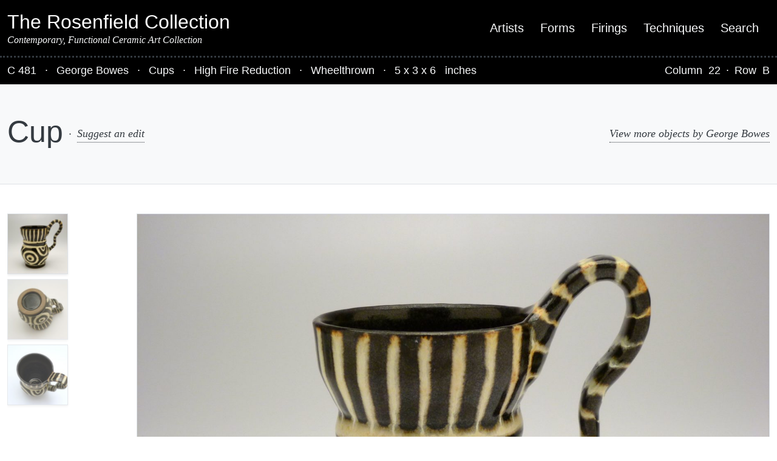

--- FILE ---
content_type: text/html; charset=UTF-8
request_url: https://www.rosenfieldcollection.com/c481/
body_size: 13223
content:
<!DOCTYPE html>
<html lang="en-US">
<head >
<meta charset="UTF-8" />
<meta name="viewport" content="width=device-width, initial-scale=1" />
<meta name='robots' content='index, follow, max-image-preview:large, max-snippet:-1, max-video-preview:-1' />
	<style>img:is([sizes="auto" i], [sizes^="auto," i]) { contain-intrinsic-size: 3000px 1500px }</style>
	
	<!-- This site is optimized with the Yoast SEO plugin v26.7 - https://yoast.com/wordpress/plugins/seo/ -->
	<title>Cup - George Bowes</title>
	<meta name="description" content="Cup made by ceramic artist George Bowes featured in The Rosenfield Collection" />
	<link rel="canonical" href="https://www.rosenfieldcollection.com/c481/" />
	<meta property="og:locale" content="en_US" />
	<meta property="og:type" content="article" />
	<meta property="og:title" content="Cup - George Bowes" />
	<meta property="og:description" content="Cup made by ceramic artist George Bowes featured in The Rosenfield Collection" />
	<meta property="og:url" content="https://www.rosenfieldcollection.com/c481/" />
	<meta property="og:site_name" content="The Rosenfield Collection" />
	<meta property="article:published_time" content="2011-09-14T21:55:00+00:00" />
	<meta property="article:modified_time" content="2024-07-10T18:05:59+00:00" />
	<meta property="og:image" content="https://www.rosenfieldcollection.com/wp-content/uploads/2011/09/c481f-scaled.jpg" />
	<meta property="og:image:width" content="2560" />
	<meta property="og:image:height" content="1920" />
	<meta property="og:image:type" content="image/jpeg" />
	<meta name="author" content="George Bowes" />
	<meta name="twitter:card" content="summary_large_image" />
	<meta name="twitter:label1" content="Written by" />
	<meta name="twitter:data1" content="George Bowes" />
	<script type="application/ld+json" class="yoast-schema-graph">{"@context":"https://schema.org","@graph":[{"@type":"Article","@id":"https://www.rosenfieldcollection.com/c481/#article","isPartOf":{"@id":"https://www.rosenfieldcollection.com/c481/"},"author":{"name":"George Bowes","@id":"https://www.rosenfieldcollection.com/#/schema/person/8c21f808949729a3548d6bf24245f3a3"},"headline":"Cup","datePublished":"2011-09-14T21:55:00+00:00","dateModified":"2024-07-10T18:05:59+00:00","mainEntityOfPage":{"@id":"https://www.rosenfieldcollection.com/c481/"},"wordCount":1,"image":{"@id":"https://www.rosenfieldcollection.com/c481/#primaryimage"},"thumbnailUrl":"https://www.rosenfieldcollection.com/wp-content/uploads/2011/09/c481f-scaled.jpg","inLanguage":"en-US"},{"@type":"WebPage","@id":"https://www.rosenfieldcollection.com/c481/","url":"https://www.rosenfieldcollection.com/c481/","name":"Cup - George Bowes","isPartOf":{"@id":"https://www.rosenfieldcollection.com/#website"},"primaryImageOfPage":{"@id":"https://www.rosenfieldcollection.com/c481/#primaryimage"},"image":{"@id":"https://www.rosenfieldcollection.com/c481/#primaryimage"},"thumbnailUrl":"https://www.rosenfieldcollection.com/wp-content/uploads/2011/09/c481f-scaled.jpg","datePublished":"2011-09-14T21:55:00+00:00","dateModified":"2024-07-10T18:05:59+00:00","author":{"@id":"https://www.rosenfieldcollection.com/#/schema/person/8c21f808949729a3548d6bf24245f3a3"},"description":"Cup made by ceramic artist George Bowes featured in The Rosenfield Collection","breadcrumb":{"@id":"https://www.rosenfieldcollection.com/c481/#breadcrumb"},"inLanguage":"en-US","potentialAction":[{"@type":"ReadAction","target":["https://www.rosenfieldcollection.com/c481/"]}]},{"@type":"ImageObject","inLanguage":"en-US","@id":"https://www.rosenfieldcollection.com/c481/#primaryimage","url":"https://www.rosenfieldcollection.com/wp-content/uploads/2011/09/c481f-scaled.jpg","contentUrl":"https://www.rosenfieldcollection.com/wp-content/uploads/2011/09/c481f-scaled.jpg","width":2560,"height":1920},{"@type":"BreadcrumbList","@id":"https://www.rosenfieldcollection.com/c481/#breadcrumb","itemListElement":[{"@type":"ListItem","position":1,"name":"Home","item":"https://www.rosenfieldcollection.com/"},{"@type":"ListItem","position":2,"name":"Cup"}]},{"@type":"WebSite","@id":"https://www.rosenfieldcollection.com/#website","url":"https://www.rosenfieldcollection.com/","name":"The Rosenfield Collection","description":"Contemporary, Functional Ceramic Art Collection","potentialAction":[{"@type":"SearchAction","target":{"@type":"EntryPoint","urlTemplate":"https://www.rosenfieldcollection.com/?s={search_term_string}"},"query-input":{"@type":"PropertyValueSpecification","valueRequired":true,"valueName":"search_term_string"}}],"inLanguage":"en-US"},{"@type":"Person","@id":"https://www.rosenfieldcollection.com/#/schema/person/8c21f808949729a3548d6bf24245f3a3","name":"George Bowes","description":"The majority of my work is realized using ceramic materials. I begin my work conceptually, and then choose techniques and processes from the ceramic vernacular to appropriately give form to those ideas. My work ranges from the personal to the political, as well as addressing my notions of beauty. The objects that carry this information necessarily vary. Objects can be functional, multiples, sculptural or flat tile work. Within all of these idioms, ideas and formats, there is a love of color, pattern and form. I am very involved with lush glazed surfaces. This tends to be a common thread through my work.","sameAs":["https://georgebowes.com/home.html"],"url":"https://www.rosenfieldcollection.com/artist/george-bowes/"}]}</script>
	<!-- / Yoast SEO plugin. -->


<link rel='stylesheet' id='rosenfield-collection-css' href='https://www.rosenfieldcollection.com/wp-content/themes/rosenfield-collection-theme-2020/style.css?ver=2.0.0' type='text/css' media='all' />
<link rel='stylesheet' id='wp-block-library-css' href='https://www.rosenfieldcollection.com/wp-includes/css/dist/block-library/style.min.css?ver=6.8.3' type='text/css' media='all' />
<style id='wp-block-library-theme-inline-css' type='text/css'>
.wp-block-audio :where(figcaption){color:#555;font-size:13px;text-align:center}.is-dark-theme .wp-block-audio :where(figcaption){color:#ffffffa6}.wp-block-audio{margin:0 0 1em}.wp-block-code{border:1px solid #ccc;border-radius:4px;font-family:Menlo,Consolas,monaco,monospace;padding:.8em 1em}.wp-block-embed :where(figcaption){color:#555;font-size:13px;text-align:center}.is-dark-theme .wp-block-embed :where(figcaption){color:#ffffffa6}.wp-block-embed{margin:0 0 1em}.blocks-gallery-caption{color:#555;font-size:13px;text-align:center}.is-dark-theme .blocks-gallery-caption{color:#ffffffa6}:root :where(.wp-block-image figcaption){color:#555;font-size:13px;text-align:center}.is-dark-theme :root :where(.wp-block-image figcaption){color:#ffffffa6}.wp-block-image{margin:0 0 1em}.wp-block-pullquote{border-bottom:4px solid;border-top:4px solid;color:currentColor;margin-bottom:1.75em}.wp-block-pullquote cite,.wp-block-pullquote footer,.wp-block-pullquote__citation{color:currentColor;font-size:.8125em;font-style:normal;text-transform:uppercase}.wp-block-quote{border-left:.25em solid;margin:0 0 1.75em;padding-left:1em}.wp-block-quote cite,.wp-block-quote footer{color:currentColor;font-size:.8125em;font-style:normal;position:relative}.wp-block-quote:where(.has-text-align-right){border-left:none;border-right:.25em solid;padding-left:0;padding-right:1em}.wp-block-quote:where(.has-text-align-center){border:none;padding-left:0}.wp-block-quote.is-large,.wp-block-quote.is-style-large,.wp-block-quote:where(.is-style-plain){border:none}.wp-block-search .wp-block-search__label{font-weight:700}.wp-block-search__button{border:1px solid #ccc;padding:.375em .625em}:where(.wp-block-group.has-background){padding:1.25em 2.375em}.wp-block-separator.has-css-opacity{opacity:.4}.wp-block-separator{border:none;border-bottom:2px solid;margin-left:auto;margin-right:auto}.wp-block-separator.has-alpha-channel-opacity{opacity:1}.wp-block-separator:not(.is-style-wide):not(.is-style-dots){width:100px}.wp-block-separator.has-background:not(.is-style-dots){border-bottom:none;height:1px}.wp-block-separator.has-background:not(.is-style-wide):not(.is-style-dots){height:2px}.wp-block-table{margin:0 0 1em}.wp-block-table td,.wp-block-table th{word-break:normal}.wp-block-table :where(figcaption){color:#555;font-size:13px;text-align:center}.is-dark-theme .wp-block-table :where(figcaption){color:#ffffffa6}.wp-block-video :where(figcaption){color:#555;font-size:13px;text-align:center}.is-dark-theme .wp-block-video :where(figcaption){color:#ffffffa6}.wp-block-video{margin:0 0 1em}:root :where(.wp-block-template-part.has-background){margin-bottom:0;margin-top:0;padding:1.25em 2.375em}
</style>
<style id='global-styles-inline-css' type='text/css'>
:root{--wp--preset--aspect-ratio--square: 1;--wp--preset--aspect-ratio--4-3: 4/3;--wp--preset--aspect-ratio--3-4: 3/4;--wp--preset--aspect-ratio--3-2: 3/2;--wp--preset--aspect-ratio--2-3: 2/3;--wp--preset--aspect-ratio--16-9: 16/9;--wp--preset--aspect-ratio--9-16: 9/16;--wp--preset--color--black: #000000;--wp--preset--color--cyan-bluish-gray: #abb8c3;--wp--preset--color--white: #ffffff;--wp--preset--color--pale-pink: #f78da7;--wp--preset--color--vivid-red: #cf2e2e;--wp--preset--color--luminous-vivid-orange: #ff6900;--wp--preset--color--luminous-vivid-amber: #fcb900;--wp--preset--color--light-green-cyan: #7bdcb5;--wp--preset--color--vivid-green-cyan: #00d084;--wp--preset--color--pale-cyan-blue: #8ed1fc;--wp--preset--color--vivid-cyan-blue: #0693e3;--wp--preset--color--vivid-purple: #9b51e0;--wp--preset--gradient--vivid-cyan-blue-to-vivid-purple: linear-gradient(135deg,rgba(6,147,227,1) 0%,rgb(155,81,224) 100%);--wp--preset--gradient--light-green-cyan-to-vivid-green-cyan: linear-gradient(135deg,rgb(122,220,180) 0%,rgb(0,208,130) 100%);--wp--preset--gradient--luminous-vivid-amber-to-luminous-vivid-orange: linear-gradient(135deg,rgba(252,185,0,1) 0%,rgba(255,105,0,1) 100%);--wp--preset--gradient--luminous-vivid-orange-to-vivid-red: linear-gradient(135deg,rgba(255,105,0,1) 0%,rgb(207,46,46) 100%);--wp--preset--gradient--very-light-gray-to-cyan-bluish-gray: linear-gradient(135deg,rgb(238,238,238) 0%,rgb(169,184,195) 100%);--wp--preset--gradient--cool-to-warm-spectrum: linear-gradient(135deg,rgb(74,234,220) 0%,rgb(151,120,209) 20%,rgb(207,42,186) 40%,rgb(238,44,130) 60%,rgb(251,105,98) 80%,rgb(254,248,76) 100%);--wp--preset--gradient--blush-light-purple: linear-gradient(135deg,rgb(255,206,236) 0%,rgb(152,150,240) 100%);--wp--preset--gradient--blush-bordeaux: linear-gradient(135deg,rgb(254,205,165) 0%,rgb(254,45,45) 50%,rgb(107,0,62) 100%);--wp--preset--gradient--luminous-dusk: linear-gradient(135deg,rgb(255,203,112) 0%,rgb(199,81,192) 50%,rgb(65,88,208) 100%);--wp--preset--gradient--pale-ocean: linear-gradient(135deg,rgb(255,245,203) 0%,rgb(182,227,212) 50%,rgb(51,167,181) 100%);--wp--preset--gradient--electric-grass: linear-gradient(135deg,rgb(202,248,128) 0%,rgb(113,206,126) 100%);--wp--preset--gradient--midnight: linear-gradient(135deg,rgb(2,3,129) 0%,rgb(40,116,252) 100%);--wp--preset--font-size--small: 13px;--wp--preset--font-size--medium: 20px;--wp--preset--font-size--large: 36px;--wp--preset--font-size--x-large: 42px;--wp--preset--font-family--pt-serif: PT Serif, serif;--wp--preset--spacing--20: 0.44rem;--wp--preset--spacing--30: 0.67rem;--wp--preset--spacing--40: 1rem;--wp--preset--spacing--50: 1.5rem;--wp--preset--spacing--60: 2.25rem;--wp--preset--spacing--70: 3.38rem;--wp--preset--spacing--80: 5.06rem;--wp--preset--shadow--natural: 6px 6px 9px rgba(0, 0, 0, 0.2);--wp--preset--shadow--deep: 12px 12px 50px rgba(0, 0, 0, 0.4);--wp--preset--shadow--sharp: 6px 6px 0px rgba(0, 0, 0, 0.2);--wp--preset--shadow--outlined: 6px 6px 0px -3px rgba(255, 255, 255, 1), 6px 6px rgba(0, 0, 0, 1);--wp--preset--shadow--crisp: 6px 6px 0px rgba(0, 0, 0, 1);}:root { --wp--style--global--content-size: 45rem;--wp--style--global--wide-size: 63rem; }:where(body) { margin: 0; }.wp-site-blocks { padding-top: var(--wp--style--root--padding-top); padding-bottom: var(--wp--style--root--padding-bottom); }.has-global-padding { padding-right: var(--wp--style--root--padding-right); padding-left: var(--wp--style--root--padding-left); }.has-global-padding > .alignfull { margin-right: calc(var(--wp--style--root--padding-right) * -1); margin-left: calc(var(--wp--style--root--padding-left) * -1); }.has-global-padding :where(:not(.alignfull.is-layout-flow) > .has-global-padding:not(.wp-block-block, .alignfull)) { padding-right: 0; padding-left: 0; }.has-global-padding :where(:not(.alignfull.is-layout-flow) > .has-global-padding:not(.wp-block-block, .alignfull)) > .alignfull { margin-left: 0; margin-right: 0; }.wp-site-blocks > .alignleft { float: left; margin-right: 2em; }.wp-site-blocks > .alignright { float: right; margin-left: 2em; }.wp-site-blocks > .aligncenter { justify-content: center; margin-left: auto; margin-right: auto; }:where(.is-layout-flex){gap: 0.5em;}:where(.is-layout-grid){gap: 0.5em;}.is-layout-flow > .alignleft{float: left;margin-inline-start: 0;margin-inline-end: 2em;}.is-layout-flow > .alignright{float: right;margin-inline-start: 2em;margin-inline-end: 0;}.is-layout-flow > .aligncenter{margin-left: auto !important;margin-right: auto !important;}.is-layout-constrained > .alignleft{float: left;margin-inline-start: 0;margin-inline-end: 2em;}.is-layout-constrained > .alignright{float: right;margin-inline-start: 2em;margin-inline-end: 0;}.is-layout-constrained > .aligncenter{margin-left: auto !important;margin-right: auto !important;}.is-layout-constrained > :where(:not(.alignleft):not(.alignright):not(.alignfull)){max-width: var(--wp--style--global--content-size);margin-left: auto !important;margin-right: auto !important;}.is-layout-constrained > .alignwide{max-width: var(--wp--style--global--wide-size);}body .is-layout-flex{display: flex;}.is-layout-flex{flex-wrap: wrap;align-items: center;}.is-layout-flex > :is(*, div){margin: 0;}body .is-layout-grid{display: grid;}.is-layout-grid > :is(*, div){margin: 0;}body{--wp--style--root--padding-top: 0px;--wp--style--root--padding-right: 0px;--wp--style--root--padding-bottom: 0px;--wp--style--root--padding-left: 0px;}a:where(:not(.wp-element-button)){text-decoration: underline;}:root :where(.wp-element-button, .wp-block-button__link){background-color: #32373c;border-width: 0;color: #fff;font-family: inherit;font-size: inherit;line-height: inherit;padding: calc(0.667em + 2px) calc(1.333em + 2px);text-decoration: none;}.has-black-color{color: var(--wp--preset--color--black) !important;}.has-cyan-bluish-gray-color{color: var(--wp--preset--color--cyan-bluish-gray) !important;}.has-white-color{color: var(--wp--preset--color--white) !important;}.has-pale-pink-color{color: var(--wp--preset--color--pale-pink) !important;}.has-vivid-red-color{color: var(--wp--preset--color--vivid-red) !important;}.has-luminous-vivid-orange-color{color: var(--wp--preset--color--luminous-vivid-orange) !important;}.has-luminous-vivid-amber-color{color: var(--wp--preset--color--luminous-vivid-amber) !important;}.has-light-green-cyan-color{color: var(--wp--preset--color--light-green-cyan) !important;}.has-vivid-green-cyan-color{color: var(--wp--preset--color--vivid-green-cyan) !important;}.has-pale-cyan-blue-color{color: var(--wp--preset--color--pale-cyan-blue) !important;}.has-vivid-cyan-blue-color{color: var(--wp--preset--color--vivid-cyan-blue) !important;}.has-vivid-purple-color{color: var(--wp--preset--color--vivid-purple) !important;}.has-black-background-color{background-color: var(--wp--preset--color--black) !important;}.has-cyan-bluish-gray-background-color{background-color: var(--wp--preset--color--cyan-bluish-gray) !important;}.has-white-background-color{background-color: var(--wp--preset--color--white) !important;}.has-pale-pink-background-color{background-color: var(--wp--preset--color--pale-pink) !important;}.has-vivid-red-background-color{background-color: var(--wp--preset--color--vivid-red) !important;}.has-luminous-vivid-orange-background-color{background-color: var(--wp--preset--color--luminous-vivid-orange) !important;}.has-luminous-vivid-amber-background-color{background-color: var(--wp--preset--color--luminous-vivid-amber) !important;}.has-light-green-cyan-background-color{background-color: var(--wp--preset--color--light-green-cyan) !important;}.has-vivid-green-cyan-background-color{background-color: var(--wp--preset--color--vivid-green-cyan) !important;}.has-pale-cyan-blue-background-color{background-color: var(--wp--preset--color--pale-cyan-blue) !important;}.has-vivid-cyan-blue-background-color{background-color: var(--wp--preset--color--vivid-cyan-blue) !important;}.has-vivid-purple-background-color{background-color: var(--wp--preset--color--vivid-purple) !important;}.has-black-border-color{border-color: var(--wp--preset--color--black) !important;}.has-cyan-bluish-gray-border-color{border-color: var(--wp--preset--color--cyan-bluish-gray) !important;}.has-white-border-color{border-color: var(--wp--preset--color--white) !important;}.has-pale-pink-border-color{border-color: var(--wp--preset--color--pale-pink) !important;}.has-vivid-red-border-color{border-color: var(--wp--preset--color--vivid-red) !important;}.has-luminous-vivid-orange-border-color{border-color: var(--wp--preset--color--luminous-vivid-orange) !important;}.has-luminous-vivid-amber-border-color{border-color: var(--wp--preset--color--luminous-vivid-amber) !important;}.has-light-green-cyan-border-color{border-color: var(--wp--preset--color--light-green-cyan) !important;}.has-vivid-green-cyan-border-color{border-color: var(--wp--preset--color--vivid-green-cyan) !important;}.has-pale-cyan-blue-border-color{border-color: var(--wp--preset--color--pale-cyan-blue) !important;}.has-vivid-cyan-blue-border-color{border-color: var(--wp--preset--color--vivid-cyan-blue) !important;}.has-vivid-purple-border-color{border-color: var(--wp--preset--color--vivid-purple) !important;}.has-vivid-cyan-blue-to-vivid-purple-gradient-background{background: var(--wp--preset--gradient--vivid-cyan-blue-to-vivid-purple) !important;}.has-light-green-cyan-to-vivid-green-cyan-gradient-background{background: var(--wp--preset--gradient--light-green-cyan-to-vivid-green-cyan) !important;}.has-luminous-vivid-amber-to-luminous-vivid-orange-gradient-background{background: var(--wp--preset--gradient--luminous-vivid-amber-to-luminous-vivid-orange) !important;}.has-luminous-vivid-orange-to-vivid-red-gradient-background{background: var(--wp--preset--gradient--luminous-vivid-orange-to-vivid-red) !important;}.has-very-light-gray-to-cyan-bluish-gray-gradient-background{background: var(--wp--preset--gradient--very-light-gray-to-cyan-bluish-gray) !important;}.has-cool-to-warm-spectrum-gradient-background{background: var(--wp--preset--gradient--cool-to-warm-spectrum) !important;}.has-blush-light-purple-gradient-background{background: var(--wp--preset--gradient--blush-light-purple) !important;}.has-blush-bordeaux-gradient-background{background: var(--wp--preset--gradient--blush-bordeaux) !important;}.has-luminous-dusk-gradient-background{background: var(--wp--preset--gradient--luminous-dusk) !important;}.has-pale-ocean-gradient-background{background: var(--wp--preset--gradient--pale-ocean) !important;}.has-electric-grass-gradient-background{background: var(--wp--preset--gradient--electric-grass) !important;}.has-midnight-gradient-background{background: var(--wp--preset--gradient--midnight) !important;}.has-small-font-size{font-size: var(--wp--preset--font-size--small) !important;}.has-medium-font-size{font-size: var(--wp--preset--font-size--medium) !important;}.has-large-font-size{font-size: var(--wp--preset--font-size--large) !important;}.has-x-large-font-size{font-size: var(--wp--preset--font-size--x-large) !important;}.has-pt-serif-font-family{font-family: var(--wp--preset--font-family--pt-serif) !important;}
:where(.wp-block-post-template.is-layout-flex){gap: 1.25em;}:where(.wp-block-post-template.is-layout-grid){gap: 1.25em;}
:where(.wp-block-columns.is-layout-flex){gap: 2em;}:where(.wp-block-columns.is-layout-grid){gap: 2em;}
:root :where(.wp-block-pullquote){font-size: 1.5em;line-height: 1.6;}
</style>
<link rel='stylesheet' id='rosenfield-collection-main-css' href='https://www.rosenfieldcollection.com/wp-content/themes/rosenfield-collection-theme-2020/dist/main.css?ver=1740844506' type='text/css' media='all' />
<link rel='stylesheet' id='algolia-autocomplete-css' href='https://www.rosenfieldcollection.com/wp-content/plugins/wp-search-with-algolia/css/algolia-autocomplete.css?ver=2.11.1' type='text/css' media='all' />
<script type="text/javascript" src="https://www.rosenfieldcollection.com/wp-includes/js/jquery/jquery.min.js?ver=3.7.1" id="jquery-core-js"></script>
<script type="text/javascript" src="https://www.rosenfieldcollection.com/wp-includes/js/jquery/jquery-migrate.min.js?ver=3.4.1" id="jquery-migrate-js"></script>
<link rel="https://api.w.org/" href="https://www.rosenfieldcollection.com/wp-json/" /><link rel="alternate" title="JSON" type="application/json" href="https://www.rosenfieldcollection.com/wp-json/wp/v2/posts/2161" /><link rel="alternate" title="oEmbed (JSON)" type="application/json+oembed" href="https://www.rosenfieldcollection.com/wp-json/oembed/1.0/embed?url=https%3A%2F%2Fwww.rosenfieldcollection.com%2Fc481%2F" />
<link rel="alternate" title="oEmbed (XML)" type="text/xml+oembed" href="https://www.rosenfieldcollection.com/wp-json/oembed/1.0/embed?url=https%3A%2F%2Fwww.rosenfieldcollection.com%2Fc481%2F&#038;format=xml" />

		<!-- Global site tag (gtag.js) - Google Analytics -->
		<script async src="https://www.googletagmanager.com/gtag/js?id=G-Z8CFL1DS44"></script>
		<script>
		window.dataLayer = window.dataLayer || [];
		function gtag(){dataLayer.push(arguments);}
		gtag("js", new Date());
		gtag("config", "G-Z8CFL1DS44");
		</script>
				<style>
			.algolia-search-highlight {
				background-color: #fffbcc;
				border-radius: 2px;
				font-style: normal;
			}
		</style>
		<link rel="icon" href="https://www.rosenfieldcollection.com/wp-content/uploads/2020/09/cropped-rc-32x32.png" sizes="32x32" />
<link rel="icon" href="https://www.rosenfieldcollection.com/wp-content/uploads/2020/09/cropped-rc-192x192.png" sizes="192x192" />
<link rel="apple-touch-icon" href="https://www.rosenfieldcollection.com/wp-content/uploads/2020/09/cropped-rc-180x180.png" />
<meta name="msapplication-TileImage" content="https://www.rosenfieldcollection.com/wp-content/uploads/2020/09/cropped-rc-270x270.png" />
</head>
<body class="wp-singular post-template-default single single-post postid-2161 single-format-standard wp-embed-responsive wp-theme-genesis wp-child-theme-rosenfield-collection-theme-2020 header-full-width sidebar-content genesis-breadcrumbs-hidden"><div class="position-relative d-flex flex-nowrap flex-column min-vh-100"><ul class="genesis-skip-link"><li><a href="#genesis-nav-primary" class="screen-reader-shortcut"> Skip to primary navigation</a></li><li><a href="#genesis-content" class="screen-reader-shortcut"> Skip to main content</a></li><li><a href="#genesis-sidebar-primary" class="screen-reader-shortcut"> Skip to primary sidebar</a></li><li><a href="#rosenfield-collection-object-data" class="screen-reader-shortcut"> Skip to object data</a></li><li><a href="#rosenfield-collection-footer-credits" class="screen-reader-shortcut"> Skip to footer credits</a></li><li><a href="#genesis-nav-secondary" class="screen-reader-shortcut"> Skip to secondary navigation</a></li></ul><header class="site-header navbar navbar-expand-md navbar-dark bg-dark py-3 w-100 z-99"><div class="container-xxl"><div class="lh-sm w-100"><p class="site-title mb-0 fs-4 fs-md-2 fw-normal text-light"><a href="https://www.rosenfieldcollection.com/">The Rosenfield Collection</a></p><p class="mb-0 fs-8 fs-md-7 fst-italic fw-normal text-light font-alt">Contemporary, Functional Ceramic Art Collection</p></div><nav class="nav-primary py-4 py-md-0 px-3 px-md-0 text-center justify-content-center justify-content-md-end w-100" aria-label="Main" id="genesis-nav-primary"><ul id="menu-main-menu" class="menu genesis-nav-menu menu-primary js-superfish navbar-nav"><li id="menu-item-5946" class="menu-item menu-item-type-post_type menu-item-object-page menu-item-5946"><a class="nav-link link-light py-1 fs-3 fs-md-6 text-decoration-none" href="https://www.rosenfieldcollection.com/artists/"><span >Artists</span></a></li>
<li id="menu-item-6381" class="menu-item menu-item-type-post_type menu-item-object-page menu-item-6381"><a class="nav-link link-light py-1 fs-3 fs-md-6 text-decoration-none" href="https://www.rosenfieldcollection.com/forms/"><span >Forms</span></a></li>
<li id="menu-item-6380" class="menu-item menu-item-type-post_type menu-item-object-page menu-item-6380"><a class="nav-link link-light py-1 fs-3 fs-md-6 text-decoration-none" href="https://www.rosenfieldcollection.com/firings/"><span >Firings</span></a></li>
<li id="menu-item-6379" class="menu-item menu-item-type-post_type menu-item-object-page menu-item-6379"><a class="nav-link link-light py-1 fs-3 fs-md-6 text-decoration-none" href="https://www.rosenfieldcollection.com/techniques/"><span >Techniques</span></a></li>
<li id="menu-item-36144" class="menu-item menu-item-type-custom menu-item-object-custom menu-item-36144"><a class="nav-link link-light py-1 fs-3 fs-md-6 text-decoration-none" href="https://www.rosenfieldcollection.com/?s="><span >Search</span></a></li>
</ul></nav></div></header>
<section id="rosenfield-collection-object-data" class="sticky-md-top bg-dark text-light border-1 border-dotted-top border-secondary py-2" role="contentinfo" aria-label="Object data">
	<div class="container-xxl">
		<div class="row">
			<div class="col col-12 col-md-9">
									<span>
						C						481					</span>
				
				<span class="entry-sep text-white">
					&middot;
				</span>
				<span>
					<a href="https://www.rosenfieldcollection.com/artist/george-bowes/" class="link-light link-hidden-dots-light">
						George Bowes					</a>
				</span>

									<span class="entry-sep text-white">
						&middot;
					</span>
					<a href="https://www.rosenfieldcollection.com/form/cup/" class="link-light link-hidden-dots-light">Cups</a>				
									<span class="entry-sep text-white">
						&middot;
					</span>
					<a href="https://www.rosenfieldcollection.com/firing/high-fire-reduction/" class="link-light link-hidden-dots-light">High Fire Reduction</a>				
									<span class="entry-sep text-white">
						&middot;
					</span>
					<a href="https://www.rosenfieldcollection.com/technique/wheelthrown/" class="link-light link-hidden-dots-light">Wheelthrown</a>				
									<span class="entry-sep text-white">
						&middot;
					</span>
					5 x 
					3 x 
					6					&nbsp;
					inches				
			</div>

			<div class="col col-12 col-md-3 d-flex justify-content-md-end">

									Column					&nbsp;
					<a href="https://www.rosenfieldcollection.com/column/22/" class="link-light link-hidden-dots-light">22</a>				
									<span class="entry-sep text-white">
						&middot;
					</span>
					Row					&nbsp;
					<a href="https://www.rosenfieldcollection.com/row/b/" class="link-light link-hidden-dots-light">B</a>				
			</div>
		</div>
	</div>
</section>
<section class="bg-light text-center py-3 py-md-5 border-1 border-bottom" aria-label="Page header">
	<div class="container-xxl">
					<div class="row align-items-center justify-content-between">
				<div class="col col-12 col-md-8 text-start d-flex align-items-center flex-column flex-md-row mb-4 mb-md-0"><h1 class="hero-title">Cup</h1><span class="entry-sep d-none d-md-inline-block">&middot;</span><a href="https://www.rosenfieldcollection.com/contact/?referrer=https://www.rosenfieldcollection.com/c481/" class="link-fancy">Suggest an edit</a></div>
<div class="col col-12 col-md-4 d-flex align-items-center justify-content-center justify-content-md-end flex-row flex-nowrap">
		<a class="link-fancy" href="https://www.rosenfieldcollection.com/artist/george-bowes/">
		View more objects by		George Bowes	</a>
</div>			</div>
			</div>
</section><div class="flex-grow-1"><div class="container-xxl py-3 py-md-5"><div class="row"><main class="col-12 col-md-10 order-0 order-md-1" id="genesis-content"><article class="post-2161 post type-post status-publish format-standard has-post-thumbnail category-uncategorized rc_column-227 rc_firing-high-fire-reduction rc_form-cup rc_row-b rc_technique-wheelthrown entry" aria-label="Cup"><div class="entry-content ">
<ul class="slider-gallery-images list-unstyled">
			<li class="position-relative">
			<img 
				class="img-fluid border shadow-sm"
				width="1536" 
				height="1152" 
				src="https://www.rosenfieldcollection.com/wp-content/uploads/2011/09/c481f-scaled-1536x1152.jpg" 
				alt="Made by George Bowes"
			/>
			<a href="https://www.rosenfieldcollection.com/wp-content/uploads/2011/09/c481f-scaled.jpg" class=" d-md-flex align-items-center d-print-none position-absolute bottom-0 py-1 py-md-2 px-2 px-md-3 bg-dark text-light text-decoration-none" aria-label="Download full size image c481f">
				<svg aria-label="Download" aria-hidden="true" focusable="false" data-prefix="fas" data-icon="cloud-download-alt" class="svg-inline--fa fa-cloud-download-alt fa-w-20" role="img" xmlns="http://www.w3.org/2000/svg" viewBox="0 0 640 512"><path fill="currentColor" d="M537.6 226.6c4.1-10.7 6.4-22.4 6.4-34.6 0-53-43-96-96-96-19.7 0-38.1 6-53.3 16.2C367 64.2 315.3 32 256 32c-88.4 0-160 71.6-160 160 0 2.7.1 5.4.2 8.1C40.2 219.8 0 273.2 0 336c0 79.5 64.5 144 144 144h368c70.7 0 128-57.3 128-128 0-61.9-44-113.6-102.4-125.4zm-132.9 88.7L299.3 420.7c-6.2 6.2-16.4 6.2-22.6 0L171.3 315.3c-10.1-10.1-2.9-27.3 11.3-27.3H248V176c0-8.8 7.2-16 16-16h48c8.8 0 16 7.2 16 16v112h65.4c14.2 0 21.4 17.2 11.3 27.3z"/></svg>				<span class="d-none d-md-inline-block ps-2 link-light">
					Download 				</span>
			</a>
		</li>
		<li class="position-relative">
			<img 
				class="img-fluid border shadow-sm"
				width="1536" 
				height="1152" 
				src="https://www.rosenfieldcollection.com/wp-content/uploads/2011/09/c481r-scaled-1536x1152.jpg" 
				alt="Made by George Bowes"
			/>
			<a href="https://www.rosenfieldcollection.com/wp-content/uploads/2011/09/c481r-scaled.jpg" class=" d-md-flex align-items-center d-print-none position-absolute bottom-0 py-1 py-md-2 px-2 px-md-3 bg-dark text-light text-decoration-none" aria-label="Download full size image c481r">
				<svg aria-label="Download" aria-hidden="true" focusable="false" data-prefix="fas" data-icon="cloud-download-alt" class="svg-inline--fa fa-cloud-download-alt fa-w-20" role="img" xmlns="http://www.w3.org/2000/svg" viewBox="0 0 640 512"><path fill="currentColor" d="M537.6 226.6c4.1-10.7 6.4-22.4 6.4-34.6 0-53-43-96-96-96-19.7 0-38.1 6-53.3 16.2C367 64.2 315.3 32 256 32c-88.4 0-160 71.6-160 160 0 2.7.1 5.4.2 8.1C40.2 219.8 0 273.2 0 336c0 79.5 64.5 144 144 144h368c70.7 0 128-57.3 128-128 0-61.9-44-113.6-102.4-125.4zm-132.9 88.7L299.3 420.7c-6.2 6.2-16.4 6.2-22.6 0L171.3 315.3c-10.1-10.1-2.9-27.3 11.3-27.3H248V176c0-8.8 7.2-16 16-16h48c8.8 0 16 7.2 16 16v112h65.4c14.2 0 21.4 17.2 11.3 27.3z"/></svg>				<span class="d-none d-md-inline-block ps-2 link-light">
					Download 				</span>
			</a>
		</li>
		<li class="position-relative">
			<img 
				class="img-fluid border shadow-sm"
				width="1536" 
				height="1152" 
				src="https://www.rosenfieldcollection.com/wp-content/uploads/2011/09/c481t-scaled-1536x1152.jpg" 
				alt="Made by George Bowes"
			/>
			<a href="https://www.rosenfieldcollection.com/wp-content/uploads/2011/09/c481t-scaled.jpg" class=" d-md-flex align-items-center d-print-none position-absolute bottom-0 py-1 py-md-2 px-2 px-md-3 bg-dark text-light text-decoration-none" aria-label="Download full size image c481t">
				<svg aria-label="Download" aria-hidden="true" focusable="false" data-prefix="fas" data-icon="cloud-download-alt" class="svg-inline--fa fa-cloud-download-alt fa-w-20" role="img" xmlns="http://www.w3.org/2000/svg" viewBox="0 0 640 512"><path fill="currentColor" d="M537.6 226.6c4.1-10.7 6.4-22.4 6.4-34.6 0-53-43-96-96-96-19.7 0-38.1 6-53.3 16.2C367 64.2 315.3 32 256 32c-88.4 0-160 71.6-160 160 0 2.7.1 5.4.2 8.1C40.2 219.8 0 273.2 0 336c0 79.5 64.5 144 144 144h368c70.7 0 128-57.3 128-128 0-61.9-44-113.6-102.4-125.4zm-132.9 88.7L299.3 420.7c-6.2 6.2-16.4 6.2-22.6 0L171.3 315.3c-10.1-10.1-2.9-27.3 11.3-27.3H248V176c0-8.8 7.2-16 16-16h48c8.8 0 16 7.2 16 16v112h65.4c14.2 0 21.4 17.2 11.3 27.3z"/></svg>				<span class="d-none d-md-inline-block ps-2 link-light">
					Download 				</span>
			</a>
		</li>
</ul>
	</div><footer class="entry-footer d-none"></footer></article></main><aside class="col-12 col-md-2 order-1 order-md-0" role="complementary" aria-label="Primary Sidebar" id="genesis-sidebar-primary"><h2 class="genesis-sidebar-title screen-reader-text">sidebar</h2>
<ul class="slider-thumbnails-images list-unstyled d-flex flex-row flex-md-column">
			<li class="d-block position-relative w-100 text-left me-2 me-md-0 mb-2">
			<img 
				class="img-fluid border shadow-sm mw-65 mw-md-100"
				width="200" 
				height="200" 
				src="https://www.rosenfieldcollection.com/wp-content/uploads/2011/09/c481f-scaled-200x200.jpg" 
				alt="Thumbnail of c481f"
			/>
		</li>
			<li class="d-block position-relative w-100 text-left me-2 me-md-0 mb-2">
			<img 
				class="img-fluid border shadow-sm mw-65 mw-md-100"
				width="200" 
				height="200" 
				src="https://www.rosenfieldcollection.com/wp-content/uploads/2011/09/c481r-scaled-200x200.jpg" 
				alt="Thumbnail of c481r"
			/>
		</li>
			<li class="d-block position-relative w-100 text-left me-2 me-md-0 mb-2">
			<img 
				class="img-fluid border shadow-sm mw-65 mw-md-100"
				width="200" 
				height="200" 
				src="https://www.rosenfieldcollection.com/wp-content/uploads/2011/09/c481t-scaled-200x200.jpg" 
				alt="Thumbnail of c481t"
			/>
		</li>
	</ul></aside></div></div></div><footer class="mt-auto pt-5 pb-3"><div class="container-xxl"><div class="row align-items-center">
<div class="col col-12 col-md-6" id="rosenfield-collection-footer-credits" aria-label="Footer Credits">
	<span class="d-block d-md-inline-block mb-3 mb-md-0">
		&#x000A9;&nbsp;2026 
		All Rights Reserved	</span>
	<span class="d-none d-md-inline-block entry-sep">
		&middot;
	</span>
	<span class="d-block d-md-inline-block mb-3 mb-md-0">
		The Rosenfield Collection	</span>
	<span class="d-none d-md-inline-block entry-sep">
		&middot;
	</span>
	<span class="d-block d-md-inline-block mb-2 mb-md-0">
		<a rel="nofollow" href="https://www.rosenfieldcollection.com/wp-login.php">Log in</a>	</span>
</div>
<div class="col col-12 col-md-6 d-md-flex justify-content-md-end">
	<nav class="navbar navbar-expand-md py-0" aria-label="Secondary" id="genesis-nav-secondary"><ul id="menu-footer-menu" class="navbar-nav js-superfish"><li id="menu-item-35308" class="menu-item menu-item-type-taxonomy menu-item-object-post_tag menu-item-35308"><a class="nav-link text-decoration-underline" href="https://www.rosenfieldcollection.com/tag/everson-museum-of-art-2021/"><span>Everson Museum of Art 2021</span></a></li>
<li id="menu-item-25478" class="menu-item menu-item-type-post_type menu-item-object-page menu-item-25478"><a class="nav-link text-decoration-underline" href="https://www.rosenfieldcollection.com/contact/"><span>Contact</span></a></li>
<li id="menu-item-25477" class="menu-item menu-item-type-post_type menu-item-object-page menu-item-privacy-policy menu-item-25477"><a class="nav-link text-decoration-underline" rel="privacy-policy" href="https://www.rosenfieldcollection.com/privacy-policy/"><span>Privacy Policy</span></a></li>
</ul></nav></div>
</div></div></footer></div><script type="speculationrules">
{"prefetch":[{"source":"document","where":{"and":[{"href_matches":"\/*"},{"not":{"href_matches":["\/wp-*.php","\/wp-admin\/*","\/wp-content\/uploads\/*","\/wp-content\/*","\/wp-content\/plugins\/*","\/wp-content\/themes\/rosenfield-collection-theme-2020\/*","\/wp-content\/themes\/genesis\/*","\/*\\?(.+)"]}},{"not":{"selector_matches":"a[rel~=\"nofollow\"]"}},{"not":{"selector_matches":".no-prefetch, .no-prefetch a"}}]},"eagerness":"conservative"}]}
</script>
<script type="text/javascript">var algolia = {"debug":false,"application_id":"PFKKBT3ORQ","search_api_key":"774c8c9e0f68b6dd142c1876503f0488","powered_by_enabled":false,"insights_enabled":false,"search_hits_per_page":"20","query":"","indices":{"searchable_posts":{"name":"rc_production_searchable_posts","id":"searchable_posts","enabled":true,"replicas":[]},"users":{"name":"rc_production_users","id":"users","enabled":true,"replicas":[]}},"autocomplete":{"sources":[{"index_id":"searchable_posts","index_name":"rc_production_searchable_posts","label":"Objects","admin_name":"All posts","position":10,"max_suggestions":3,"tmpl_suggestion":"autocomplete-post-suggestion","enabled":true},{"index_id":"users","index_name":"rc_production_users","label":"Artists","admin_name":"Users","position":30,"max_suggestions":3,"tmpl_suggestion":"autocomplete-user-suggestion","enabled":true}],"input_selector":"input[name='s']:not(.no-autocomplete):not(#adminbar-search)"}};</script>
<script type="text/html" id="tmpl-autocomplete-header">
	<div class="autocomplete-header">
		<div class="autocomplete-header-title">{{{ data.label }}}</div>
		<div class="clear"></div>
	</div>
</script>

<script type="text/html" id="tmpl-autocomplete-post-suggestion">
	<a class="suggestion-link" href="{{ data.permalink }}" title="{{ data.post_title }}">
		<# if ( data.images.thumbnail ) { #>
			<img class="suggestion-post-thumbnail" src="{{ data.images.thumbnail.url }}" alt="{{ data.post_title }}">
		<# } #>
		<div class="suggestion-post-attributes">
			<span class="suggestion-post-title">{{{ data._highlightResult.post_title.value }}}</span>
			<# if ( data._snippetResult['content'] ) { #>
				<span class="suggestion-post-content">{{{ data._snippetResult['content'].value }}}</span>
			<# } #>
		</div>
			</a>
</script>

<script type="text/html" id="tmpl-autocomplete-term-suggestion">
	<a class="suggestion-link" href="{{ data.permalink }}" title="{{ data.name }}">
		<svg viewBox="0 0 21 21" width="21" height="21">
			<svg width="21" height="21" viewBox="0 0 21 21">
				<path
					d="M4.662 8.72l-1.23 1.23c-.682.682-.68 1.792.004 2.477l5.135 5.135c.7.693 1.8.688 2.48.005l1.23-1.23 5.35-5.346c.31-.31.54-.92.51-1.36l-.32-4.29c-.09-1.09-1.05-2.06-2.15-2.14l-4.3-.33c-.43-.03-1.05.2-1.36.51l-.79.8-2.27 2.28-2.28 2.27zm9.826-.98c.69 0 1.25-.56 1.25-1.25s-.56-1.25-1.25-1.25-1.25.56-1.25 1.25.56 1.25 1.25 1.25z"
					fill-rule="evenodd"></path>
			</svg>
		</svg>
		<span class="suggestion-post-title">{{{ data._highlightResult.name.value }}}</span>
	</a>
</script>

<script type="text/html" id="tmpl-autocomplete-user-suggestion">
	<a class="suggestion-link user-suggestion-link" href="{{ data.posts_url }}" title="{{ data.display_name }}">
		<# if ( data.avatar_url ) { #>
			<img class="suggestion-user-thumbnail" src="{{ data.avatar_url }}" alt="{{ data.display_name }}">
		<# } #>
		<span class="suggestion-post-title">{{{ data._highlightResult.display_name.value }}}</span>
	</a>
</script>

<script type="text/html" id="tmpl-autocomplete-footer">
	<div class="autocomplete-footer">
		<div class="autocomplete-footer-branding">
			<a href="#" class="algolia-powered-by-link" title="Algolia">
				<svg width="150px" height="25px" viewBox="0 0 572 64"><path fill="#36395A" d="M16 48.3c-3.4 0-6.3-.6-8.7-1.7A12.4 12.4 0 0 1 1.9 42C.6 40 0 38 0 35.4h6.5a6.7 6.7 0 0 0 3.9 6c1.4.7 3.3 1.1 5.6 1.1 2.2 0 4-.3 5.4-1a7 7 0 0 0 3-2.4 6 6 0 0 0 1-3.4c0-1.5-.6-2.8-1.9-3.7-1.3-1-3.3-1.6-5.9-1.8l-4-.4c-3.7-.3-6.6-1.4-8.8-3.4a10 10 0 0 1-3.3-7.9c0-2.4.6-4.6 1.8-6.4a12 12 0 0 1 5-4.3c2.2-1 4.7-1.6 7.5-1.6s5.5.5 7.6 1.6a12 12 0 0 1 5 4.4c1.2 1.8 1.8 4 1.8 6.7h-6.5a6.4 6.4 0 0 0-3.5-5.9c-1-.6-2.6-1-4.4-1s-3.2.3-4.4 1c-1.1.6-2 1.4-2.6 2.4-.5 1-.8 2-.8 3.1a5 5 0 0 0 1.5 3.6c1 1 2.6 1.7 4.7 1.9l4 .3c2.8.2 5.2.8 7.2 1.8 2.1 1 3.7 2.2 4.9 3.8a9.7 9.7 0 0 1 1.7 5.8c0 2.5-.7 4.7-2 6.6a13 13 0 0 1-5.6 4.4c-2.4 1-5.2 1.6-8.4 1.6Zm35.6 0c-2.6 0-4.8-.4-6.7-1.3a13 13 0 0 1-4.7-3.5 17.1 17.1 0 0 1-3.6-10.4v-1c0-2 .3-3.8 1-5.6a13 13 0 0 1 7.3-8.3 15 15 0 0 1 6.3-1.4A13.2 13.2 0 0 1 64 24.3c1 2.2 1.6 4.6 1.6 7.2V34H39.4v-4.3h21.8l-1.8 2.2c0-2-.3-3.7-.9-5.1a7.3 7.3 0 0 0-2.7-3.4c-1.2-.7-2.7-1.1-4.6-1.1s-3.4.4-4.7 1.3a8 8 0 0 0-2.9 3.6c-.6 1.5-.9 3.3-.9 5.4 0 2 .3 3.7 1 5.3a7.9 7.9 0 0 0 2.8 3.7c1.3.8 3 1.3 5 1.3s3.8-.5 5.1-1.3c1.3-1 2.1-2 2.4-3.2h6a11.8 11.8 0 0 1-7 8.7 16 16 0 0 1-6.4 1.2ZM80 48c-2.2 0-4-.3-5.7-1a8.4 8.4 0 0 1-3.7-3.3 9.7 9.7 0 0 1-1.3-5.2c0-2 .5-3.8 1.5-5.2a9 9 0 0 1 4.3-3.1c1.8-.7 4-1 6.7-1H89v4.1h-7.5c-2 0-3.4.5-4.4 1.4-1 1-1.6 2.1-1.6 3.6s.5 2.7 1.6 3.6c1 1 2.5 1.4 4.4 1.4 1.1 0 2.2-.2 3.2-.7 1-.4 1.9-1 2.6-2 .6-1 1-2.4 1-4.2l1.7 2.1c-.2 2-.7 3.8-1.5 5.2a9 9 0 0 1-3.4 3.3 12 12 0 0 1-5.3 1Zm9.5-.7v-8.8h-1v-10c0-1.8-.5-3.2-1.4-4.1-1-1-2.4-1.4-4.2-1.4a142.9 142.9 0 0 0-10.2.4v-5.6a74.8 74.8 0 0 1 8.6-.4c3 0 5.5.4 7.5 1.2s3.4 2 4.4 3.6c1 1.7 1.4 4 1.4 6.7v18.4h-5Zm12.9 0V17.8h5v12.3h-.2c0-4.2 1-7.4 2.8-9.5a11 11 0 0 1 8.3-3.1h1v5.6h-2a9 9 0 0 0-6.3 2.2c-1.5 1.5-2.2 3.6-2.2 6.4v15.6h-6.4Zm34.4 1a15 15 0 0 1-6.6-1.3c-1.9-.9-3.4-2-4.7-3.5a15.5 15.5 0 0 1-2.7-5c-.6-1.7-1-3.6-1-5.4v-1c0-2 .4-3.8 1-5.6a15 15 0 0 1 2.8-4.9c1.3-1.5 2.8-2.6 4.6-3.5a16.4 16.4 0 0 1 13.3.2c2 1 3.5 2.3 4.8 4a12 12 0 0 1 2 6H144c-.2-1.6-1-3-2.2-4.1a7.5 7.5 0 0 0-5.2-1.7 8 8 0 0 0-4.7 1.3 8 8 0 0 0-2.8 3.6 13.8 13.8 0 0 0 0 10.3c.6 1.5 1.5 2.7 2.8 3.6s2.8 1.3 4.8 1.3c1.5 0 2.7-.2 3.8-.8a7 7 0 0 0 2.6-2c.7-1 1-2 1.2-3.2h6.2a11 11 0 0 1-2 6.2 15.1 15.1 0 0 1-11.8 5.5Zm19.7-1v-40h6.4V31h-1.3c0-3 .4-5.5 1.1-7.6a9.7 9.7 0 0 1 3.5-4.8A9.9 9.9 0 0 1 172 17h.3c3.5 0 6 1.1 7.9 3.5 1.7 2.3 2.6 5.7 2.6 10v16.8h-6.4V29.6c0-2.1-.6-3.8-1.8-5a6.4 6.4 0 0 0-4.8-1.8c-2 0-3.7.7-5 2a7.8 7.8 0 0 0-1.9 5.5v17h-6.4Zm63.8 1a12.2 12.2 0 0 1-10.9-6.2 19 19 0 0 1-1.8-7.3h1.4v12.5h-5.1v-40h6.4v19.8l-2 3.5c.2-3.1.8-5.7 1.9-7.7a11 11 0 0 1 4.4-4.5c1.8-1 3.9-1.5 6.1-1.5a13.4 13.4 0 0 1 12.8 9.1c.7 1.9 1 3.8 1 6v1c0 2.2-.3 4.1-1 6a13.6 13.6 0 0 1-13.2 9.4Zm-1.2-5.5a8.4 8.4 0 0 0 7.9-5c.7-1.5 1.1-3.3 1.1-5.3s-.4-3.8-1.1-5.3a8.7 8.7 0 0 0-3.2-3.6 9.6 9.6 0 0 0-9.2-.2 8.5 8.5 0 0 0-3.3 3.2c-.8 1.4-1.3 3-1.3 5v2.3a9 9 0 0 0 1.3 4.8 9 9 0 0 0 3.4 3c1.4.7 2.8 1 4.4 1Zm27.3 3.9-10-28.9h6.5l9.5 28.9h-6Zm-7.5 12.2v-5.7h4.9c1 0 2-.1 2.9-.4a4 4 0 0 0 2-1.4c.4-.7.9-1.6 1.2-2.7l8.6-30.9h6.2l-9.3 32.4a14 14 0 0 1-2.5 5 8.9 8.9 0 0 1-4 2.8c-1.5.6-3.4.9-5.6.9h-4.4Zm9-12.2v-5.2h6.4v5.2H248Z"></path><path fill="#003DFF" d="M534.4 9.1H528a.8.8 0 0 1-.7-.7V1.8c0-.4.2-.7.6-.8l6.5-1c.4 0 .8.2.9.6v7.8c0 .4-.4.7-.8.7zM428 35.2V.8c0-.5-.3-.8-.7-.8h-.2l-6.4 1c-.4 0-.7.4-.7.8v35c0 1.6 0 11.8 12.3 12.2.5 0 .8-.4.8-.8V43c0-.4-.3-.7-.6-.8-4.5-.5-4.5-6-4.5-7zm106.5-21.8H528c-.4 0-.7.4-.7.8v34c0 .4.3.8.7.8h6.5c.4 0 .8-.4.8-.8v-34c0-.5-.4-.8-.8-.8zm-17.7 21.8V.8c0-.5-.3-.8-.8-.8l-6.5 1c-.4 0-.7.4-.7.8v35c0 1.6 0 11.8 12.3 12.2.4 0 .8-.4.8-.8V43c0-.4-.3-.7-.7-.8-4.4-.5-4.4-6-4.4-7zm-22.2-20.6a16.5 16.5 0 0 1 8.6 9.3c.8 2.2 1.3 4.8 1.3 7.5a19.4 19.4 0 0 1-4.6 12.6 14.8 14.8 0 0 1-5.2 3.6c-2 .9-5.2 1.4-6.8 1.4a21 21 0 0 1-6.7-1.4 15.4 15.4 0 0 1-8.6-9.3 21.3 21.3 0 0 1 0-14.4 15.2 15.2 0 0 1 8.6-9.3c2-.8 4.3-1.2 6.7-1.2s4.6.4 6.7 1.2zm-6.7 27.6c2.7 0 4.7-1 6.2-3s2.2-4.3 2.2-7.8-.7-6.3-2.2-8.3-3.5-3-6.2-3-4.7 1-6.1 3c-1.5 2-2.2 4.8-2.2 8.3s.7 5.8 2.2 7.8 3.5 3 6.2 3zm-88.8-28.8c-6.2 0-11.7 3.3-14.8 8.2a18.6 18.6 0 0 0 4.8 25.2c1.8 1.2 4 1.8 6.2 1.7s.1 0 .1 0h.9c4.2-.7 8-4 9.1-8.1v7.4c0 .4.3.7.8.7h6.4a.7.7 0 0 0 .7-.7V14.2c0-.5-.3-.8-.7-.8h-13.5zm6.3 26.5a9.8 9.8 0 0 1-5.7 2h-.5a10 10 0 0 1-9.2-14c1.4-3.7 5-6.3 9-6.3h6.4v18.3zm152.3-26.5h13.5c.5 0 .8.3.8.7v33.7c0 .4-.3.7-.8.7h-6.4a.7.7 0 0 1-.8-.7v-7.4c-1.2 4-4.8 7.4-9 8h-.1a4.2 4.2 0 0 1-.5.1h-.9a10.3 10.3 0 0 1-7-2.6c-4-3.3-6.5-8.4-6.5-14.2 0-3.7 1-7.2 3-10 3-5 8.5-8.3 14.7-8.3zm.6 28.4c2.2-.1 4.2-.6 5.7-2V21.7h-6.3a9.8 9.8 0 0 0-9 6.4 10.2 10.2 0 0 0 9.1 13.9h.5zM452.8 13.4c-6.2 0-11.7 3.3-14.8 8.2a18.5 18.5 0 0 0 3.6 24.3 10.4 10.4 0 0 0 13 .6c2.2-1.5 3.8-3.7 4.5-6.1v7.8c0 2.8-.8 5-2.2 6.3-1.5 1.5-4 2.2-7.5 2.2l-6-.3c-.3 0-.7.2-.8.5l-1.6 5.5c-.1.4.1.8.5 1h.1c2.8.4 5.5.6 7 .6 6.3 0 11-1.4 14-4.1 2.7-2.5 4.2-6.3 4.5-11.4V14.2c0-.5-.4-.8-.8-.8h-13.5zm6.3 8.2v18.3a9.6 9.6 0 0 1-5.6 2h-1a10.3 10.3 0 0 1-8.8-14c1.4-3.7 5-6.3 9-6.3h6.4zM291 31.5A32 32 0 0 1 322.8 0h30.8c.6 0 1.2.5 1.2 1.2v61.5c0 1.1-1.3 1.7-2.2 1l-19.2-17a18 18 0 0 1-11 3.4 18.1 18.1 0 1 1 18.2-14.8c-.1.4-.5.7-.9.6-.1 0-.3 0-.4-.2l-3.8-3.4c-.4-.3-.6-.8-.7-1.4a12 12 0 1 0-2.4 8.3c.4-.4 1-.5 1.6-.2l14.7 13.1v-46H323a26 26 0 1 0 10 49.7c.8-.4 1.6-.2 2.3.3l3 2.7c.3.2.3.7 0 1l-.2.2a32 32 0 0 1-47.2-28.6z"></path></svg>
			</a>
		</div>
	</div>
</script>

<script type="text/html" id="tmpl-autocomplete-empty">
	<div class="autocomplete-empty">
		No results matched your query 		<span class="empty-query">"{{ data.query }}"</span>
	</div>
</script>

<script type="text/javascript">
	window.addEventListener('load', function () {

		/* Initialize Algolia client */
		var client = algoliasearch( algolia.application_id, algolia.search_api_key );

		/**
		 * Algolia hits source method.
		 *
		 * This method defines a custom source to use with autocomplete.js.
		 *
		 * @param object $index Algolia index object.
		 * @param object $params Options object to use in search.
		 */
		var algoliaHitsSource = function( index, params ) {
			return function( query, callback ) {
				index
					.search( query, params )
					.then( function( response ) {
						callback( response.hits, response );
					})
					.catch( function( error ) {
						callback( [] );
					});
			}
		}

		/* Setup autocomplete.js sources */
		var sources = [];
		algolia.autocomplete.sources.forEach( function( config, i ) {
			var suggestion_template = wp.template( config[ 'tmpl_suggestion' ] );
			sources.push( {
				source: algoliaHitsSource( client.initIndex( config[ 'index_name' ] ), {
					hitsPerPage: config[ 'max_suggestions' ],
					attributesToSnippet: [
						'content:10'
					],
					highlightPreTag: '__ais-highlight__',
					highlightPostTag: '__/ais-highlight__'
				} ),
				debounce: config['debounce'],
				templates: {
					header: function () {
						return wp.template( 'autocomplete-header' )( {
							label: _.escape( config[ 'label' ] )
						} );
					},
					suggestion: function ( hit ) {
						if ( hit.escaped === true ) {
							return suggestion_template( hit );
						}
						hit.escaped = true;

						for ( var key in hit._highlightResult ) {
							/* We do not deal with arrays. */
							if ( typeof hit._highlightResult[ key ].value !== 'string' ) {
								continue;
							}
							hit._highlightResult[ key ].value = _.escape( hit._highlightResult[ key ].value );
							hit._highlightResult[ key ].value = hit._highlightResult[ key ].value.replace( /__ais-highlight__/g, '<em>' ).replace( /__\/ais-highlight__/g, '</em>' );
						}

						for ( var key in hit._snippetResult ) {
							/* We do not deal with arrays. */
							if ( typeof hit._snippetResult[ key ].value !== 'string' ) {
								continue;
							}

							hit._snippetResult[ key ].value = _.escape( hit._snippetResult[ key ].value );
							hit._snippetResult[ key ].value = hit._snippetResult[ key ].value.replace( /__ais-highlight__/g, '<em>' ).replace( /__\/ais-highlight__/g, '</em>' );
						}

						return suggestion_template( hit );
					}
				}
			} );

		} );

		/* Setup dropdown menus */
		document.querySelectorAll( algolia.autocomplete.input_selector ).forEach( function( element ) {

			var config = {
				debug: algolia.debug,
				hint: false,
				openOnFocus: true,
				appendTo: 'body',
				templates: {
					empty: wp.template( 'autocomplete-empty' )
				}
			};

			if ( algolia.powered_by_enabled ) {
				config.templates.footer = wp.template( 'autocomplete-footer' );
			}

			/* Instantiate autocomplete.js */
			var autocomplete = algoliaAutocomplete( element, config, sources )
				.on( 'autocomplete:selected', function ( e, suggestion ) {
					/* Redirect the user when we detect a suggestion selection. */
					window.location.href = suggestion.permalink ?? suggestion.posts_url; // Users use the `posts_url` property instead of `permalink`.
				} );

			/* Force the dropdown to be re-drawn on scroll to handle fixed containers. */
			window.addEventListener( 'scroll', function() {
				if ( autocomplete.autocomplete.getWrapper().style.display === "block" ) {
					autocomplete.autocomplete.close();
					autocomplete.autocomplete.open();
				}
			} );
		} );

		var algoliaPoweredLink = document.querySelector( '.algolia-powered-by-link' );
		if ( algoliaPoweredLink ) {
			algoliaPoweredLink.addEventListener( 'click', function( e ) {
				e.preventDefault();
				window.location = "https://www.algolia.com/?utm_source=WordPress&utm_medium=extension&utm_content=" + window.location.hostname + "&utm_campaign=poweredby";
			} );
		}
	});
</script>
<script type="text/javascript" src="https://www.rosenfieldcollection.com/wp-includes/js/hoverIntent.min.js?ver=1.10.2" id="hoverIntent-js"></script>
<script type="text/javascript" src="https://www.rosenfieldcollection.com/wp-content/themes/genesis/lib/js/menu/superfish.min.js?ver=1.7.10" id="superfish-js"></script>
<script type="text/javascript" src="https://www.rosenfieldcollection.com/wp-content/themes/genesis/lib/js/menu/superfish.args.min.js?ver=3.4.0" id="superfish-args-js"></script>
<script type="text/javascript" src="https://www.rosenfieldcollection.com/wp-content/themes/genesis/lib/js/skip-links.min.js?ver=3.4.0" id="skip-links-js"></script>
<script type="text/javascript" src="https://www.rosenfieldcollection.com/wp-content/themes/rosenfield-collection-theme-2020/dist/frontend.js?ver=1740844506" id="rosenfield-collection-frontend-js"></script>
<script type="text/javascript" src="https://www.rosenfieldcollection.com/wp-includes/js/underscore.min.js?ver=1.13.7" id="underscore-js"></script>
<script type="text/javascript" id="wp-util-js-extra">
/* <![CDATA[ */
var _wpUtilSettings = {"ajax":{"url":"\/wp-admin\/admin-ajax.php"}};
/* ]]> */
</script>
<script type="text/javascript" src="https://www.rosenfieldcollection.com/wp-includes/js/wp-util.min.js?ver=6.8.3" id="wp-util-js"></script>
<script type="text/javascript" src="https://www.rosenfieldcollection.com/wp-content/plugins/wp-search-with-algolia/js/algoliasearch/dist/algoliasearch-lite.umd.js?ver=2.11.1" id="algolia-search-js"></script>
<script type="text/javascript" src="https://www.rosenfieldcollection.com/wp-content/plugins/wp-search-with-algolia/js/autocomplete.js/dist/autocomplete.min.js?ver=2.11.1" id="algolia-autocomplete-js"></script>
<script type="text/javascript" src="https://www.rosenfieldcollection.com/wp-content/plugins/wp-search-with-algolia/js/autocomplete-noconflict.js?ver=2.11.1" id="algolia-autocomplete-noconflict-js"></script>
<script type="text/javascript" id="rosenfield-collection-theme-2020-responsive-menu-js-extra">
/* <![CDATA[ */
var genesis_responsive_menu = {"mainMenu":"<span class=\"hamburger\"><\/span><span class=\"screen-reader-text\">Menu<\/span>","menuIconClass":null,"subMenu":"Submenu","subMenuIconClass":null,"menuClasses":{"combine":[".nav-primary"]},"menuAnimation":{"effect":"fadeToggle","duration":"fast","easing":"swing"},"subMenuAnimation":{"effect":"slideToggle","duration":"fast","easing":"swing"}};
/* ]]> */
</script>
<script type="text/javascript" src="https://www.rosenfieldcollection.com/wp-content/themes/genesis/lib/js/menu/responsive-menus.min.js?ver=1.1.3" id="rosenfield-collection-theme-2020-responsive-menu-js"></script>
<script>(function(){function c(){var b=a.contentDocument||a.contentWindow.document;if(b){var d=b.createElement('script');d.innerHTML="window.__CF$cv$params={r:'9bf92dfceb310d7f',t:'MTc2ODY4Nzc5NS4wMDAwMDA='};var a=document.createElement('script');a.nonce='';a.src='/cdn-cgi/challenge-platform/scripts/jsd/main.js';document.getElementsByTagName('head')[0].appendChild(a);";b.getElementsByTagName('head')[0].appendChild(d)}}if(document.body){var a=document.createElement('iframe');a.height=1;a.width=1;a.style.position='absolute';a.style.top=0;a.style.left=0;a.style.border='none';a.style.visibility='hidden';document.body.appendChild(a);if('loading'!==document.readyState)c();else if(window.addEventListener)document.addEventListener('DOMContentLoaded',c);else{var e=document.onreadystatechange||function(){};document.onreadystatechange=function(b){e(b);'loading'!==document.readyState&&(document.onreadystatechange=e,c())}}}})();</script></body></html>
